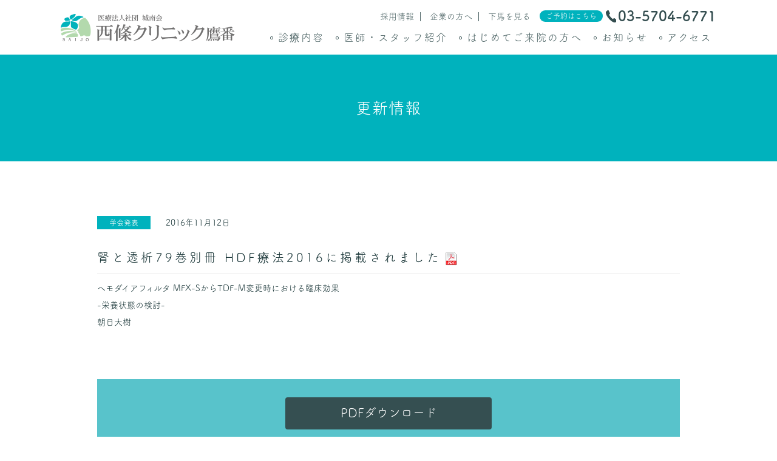

--- FILE ---
content_type: text/html; charset=UTF-8
request_url: https://takaban.saijo-clinic.com/info/%E8%85%8E%E3%81%A8%E9%80%8F%E6%9E%9079%E5%B7%BB%E5%88%A5%E5%86%8A-hdf%E7%99%82%E6%B3%952016%E3%81%AB%E6%8E%B2%E8%BC%89%E3%81%95%E3%82%8C%E3%81%BE%E3%81%97%E3%81%9F/
body_size: 4422
content:
<!DOCTYPE html>
<html lang="ja">
<head>
<meta charset="UTF-8">
<!-- Global site tag (gtag.js) - Google Analytics -->
<script async src="https://www.googletagmanager.com/gtag/js?id=UA-141222395-1"></script>
<script>
  window.dataLayer = window.dataLayer || [];
  function gtag(){dataLayer.push(arguments);}
  gtag('js', new Date());

  gtag('config', 'UA-141222395-1');
</script>
<meta http-equiv="X-UA-Compatible" content="IE=edge" />
<meta name="format-detection" content="telephone=no">
<title>腎と透析79巻別冊 HDF療法2016に掲載されました | 内科・人工透析・皮膚科の西條クリニック鷹番</title>
		<meta name="description"  content="info" />
		
	<meta name="viewport" content="width=device-width,initial-scale=1.0,minimum-scale=1.0,maximum-scale=1.0,user-scalable=0"><link rel="icon" href="/favicon.ico" type="image/x-icon" />
<link rel="Shortcut Icon" type="image/x-icon" href="/favicon.ico" />
<script type="text/javascript" src="https://ajax.googleapis.com/ajax/libs/jquery/1.10.0/jquery.min.js"></script>
<script type="text/javascript" src="https://takaban.saijo-clinic.com/wp-content/themes/takaban/common/js/jquery.smallarticles.js"></script>
<link rel="stylesheet" href="https://takaban.saijo-clinic.com/wp-content/themes/takaban/common/css/common.css?ver=20211217" media="all">
<link href="https://fonts.googleapis.com/css?family=Roboto%7CRoboto:700%7CRoboto+Condensed%7CRoboto+Condensed:700%7CAbel" rel="stylesheet">
<!-- adobe font -->
<script>
  (function(d) {
    var config = {
      kitId: 'uhy6ire',
      scriptTimeout: 3000,
      async: true
    },
    h=d.documentElement,t=setTimeout(function(){h.className=h.className.replace(/\bwf-loading\b/g,"")+" wf-inactive";},config.scriptTimeout),tk=d.createElement("script"),f=false,s=d.getElementsByTagName("script")[0],a;h.className+=" wf-loading";tk.src='https://use.typekit.net/'+config.kitId+'.js';tk.async=true;tk.onload=tk.onreadystatechange=function(){a=this.readyState;if(f||a&&a!="complete"&&a!="loaded")return;f=true;clearTimeout(t);try{Typekit.load(config)}catch(e){}};s.parentNode.insertBefore(tk,s)
  })(document);
</script>

<script>
  (function(i,s,o,g,r,a,m){i['GoogleAnalyticsObject']=r;i[r]=i[r]||function(){
  (i[r].q=i[r].q||[]).push(arguments)},i[r].l=1*new Date();a=s.createElement(o),
  m=s.getElementsByTagName(o)[0];a.async=1;a.src=g;m.parentNode.insertBefore(a,m)
  })(window,document,'script','//www.google-analytics.com/analytics.js','ga');

  ga('create', 'UA-20046681-1', 'saijo-clinic.com');
  ga('require', 'displayfeatures');
  ga('send', 'pageview');

</script>

<meta name='robots' content='max-image-preview:large' />

<!-- All In One SEO Pack 3.7.1[489,526] -->
<meta name="description"  content="ヘモダイアフィルタ MFX-SからTDF-M変更時における臨床効果 -栄養状態の検討- 朝日大樹" />

<script type="application/ld+json" class="aioseop-schema">{}</script>
<link rel="canonical" href="https://takaban.saijo-clinic.com/info/腎と透析79巻別冊-hdf療法2016に掲載されました/" />
<!-- All In One SEO Pack -->


<link rel="stylesheet" href="https://takaban.saijo-clinic.com/wp-content/themes/takaban/css/single.css?ver=20211217" media="screen, print">

</head>
<body>


<header id="header" class="intro_section content">
	<div id="h_box">
					<a id="h_logo" href="https://takaban.saijo-clinic.com/"><img src="https://takaban.saijo-clinic.com/wp-content/themes/takaban/common/img/header/h_logo.png" alt="西條クリニック"></a>
				<a href="tel:0357046771" class="sp_mode telsp"><img src="https://takaban.saijo-clinic.com/wp-content/themes/takaban/common/img/header/telsp2.png" alt="0357046771"></a>
		<!-- <a href="https://takaban.saijo-clinic.com/contact-us/" class="sp_mode mailsp"><img src="https://takaban.saijo-clinic.com/wp-content/themes/takaban/common/img/header/mailsp.png" alt=""></a> -->

		<div class="h_submenu">
			<ul>
				<li><a href="https://takaban.saijo-clinic.com/recruit/">採用情報</a></li>
				<li><a href="https://takaban.saijo-clinic.com/consultation/occupational/">企業の方へ</a></li>
				<li><a href="http://shimouma.saijo-clinic.com">下馬を見る</a></li>
			</ul>
			<div class="reser">
				<span class="label">ご予約はこちら</span>
				<span class="tel-link">03-5704-6771</span>
			</div>
		</div>

		<div id="navbar" class="navbar">
			<nav id="site-navigation" class="effect02 clearafterme pc_mode">
				<div class="menu-gnav-container"><ul id="menu-gnav" class="menu"><li class="menu-item menu-item-type-post_type menu-item-object-page menu-item-has-children menu-item-31"><a href="https://takaban.saijo-clinic.com/consultation/">診療内容</a>
<ul class="sub-menu">
	<li class="menu-item menu-item-type-post_type menu-item-object-page menu-item-41"><a href="https://takaban.saijo-clinic.com/consultation/internal/">内科</a></li>
	<li class="menu-item menu-item-type-post_type menu-item-object-page menu-item-42"><a href="https://takaban.saijo-clinic.com/consultation/dialysis/">人工透析</a></li>
	<li class="menu-item menu-item-type-post_type menu-item-object-page menu-item-40"><a href="https://takaban.saijo-clinic.com/consultation/dermatology/">皮膚科</a></li>
	<li class="menu-item menu-item-type-post_type menu-item-object-page menu-item-36"><a href="https://takaban.saijo-clinic.com/consultation/vaccination/">ワクチン・予防接種</a></li>
	<li class="menu-item menu-item-type-post_type menu-item-object-page menu-item-39"><a href="https://takaban.saijo-clinic.com/consultation/pain/">ペインクリニック</a></li>
	<li class="menu-item menu-item-type-post_type menu-item-object-page menu-item-38"><a href="https://takaban.saijo-clinic.com/consultation/physicaltherapy/">理学療法</a></li>
	<li class="menu-item menu-item-type-post_type menu-item-object-page menu-item-37"><a href="https://takaban.saijo-clinic.com/consultation/health-checkup/">健康診断</a></li>
	<li class="menu-item menu-item-type-post_type menu-item-object-page menu-item-35"><a href="https://takaban.saijo-clinic.com/consultation/occupational/">産業医</a></li>
</ul>
</li>
<li class="menu-item menu-item-type-custom menu-item-object-custom menu-item-43"><a href="/staff/">医師・スタッフ紹介</a></li>
<li class="menu-item menu-item-type-post_type menu-item-object-page menu-item-32"><a href="https://takaban.saijo-clinic.com/guide/">はじめてご来院の方へ</a></li>
<li class="menu-item menu-item-type-custom menu-item-object-custom menu-item-44"><a href="/news/">お知らせ</a></li>
<li class="menu-item menu-item-type-post_type menu-item-object-page menu-item-33"><a href="https://takaban.saijo-clinic.com/about/access/">アクセス</a></li>
<li class="sp_mode menu-item menu-item-type-post_type_archive menu-item-object-recruit menu-item-865"><a href="https://takaban.saijo-clinic.com/recruit/">採用情報</a></li>
<li class="sp_mode menu-item menu-item-type-custom menu-item-object-custom menu-item-868"><a target="_blank" rel="noopener" href="http://shimouma.saijo-clinic.com">下馬を見る</a></li>
</ul></div>			</nav><!-- #site-navigation -->
			<nav id="sp_site-navigation" class="effect02 clearafterme sp_mode">
				<div class="menu-gnav-container"><ul id="menu-gnav-1" class="menu"><li class="menu-item menu-item-type-post_type menu-item-object-page menu-item-has-children menu-item-31"><a href="https://takaban.saijo-clinic.com/consultation/">診療内容</a>
<ul class="sub-menu">
	<li class="menu-item menu-item-type-post_type menu-item-object-page menu-item-41"><a href="https://takaban.saijo-clinic.com/consultation/internal/">内科</a></li>
	<li class="menu-item menu-item-type-post_type menu-item-object-page menu-item-42"><a href="https://takaban.saijo-clinic.com/consultation/dialysis/">人工透析</a></li>
	<li class="menu-item menu-item-type-post_type menu-item-object-page menu-item-40"><a href="https://takaban.saijo-clinic.com/consultation/dermatology/">皮膚科</a></li>
	<li class="menu-item menu-item-type-post_type menu-item-object-page menu-item-36"><a href="https://takaban.saijo-clinic.com/consultation/vaccination/">ワクチン・予防接種</a></li>
	<li class="menu-item menu-item-type-post_type menu-item-object-page menu-item-39"><a href="https://takaban.saijo-clinic.com/consultation/pain/">ペインクリニック</a></li>
	<li class="menu-item menu-item-type-post_type menu-item-object-page menu-item-38"><a href="https://takaban.saijo-clinic.com/consultation/physicaltherapy/">理学療法</a></li>
	<li class="menu-item menu-item-type-post_type menu-item-object-page menu-item-37"><a href="https://takaban.saijo-clinic.com/consultation/health-checkup/">健康診断</a></li>
	<li class="menu-item menu-item-type-post_type menu-item-object-page menu-item-35"><a href="https://takaban.saijo-clinic.com/consultation/occupational/">産業医</a></li>
</ul>
</li>
<li class="menu-item menu-item-type-custom menu-item-object-custom menu-item-43"><a href="/staff/">医師・スタッフ紹介</a></li>
<li class="menu-item menu-item-type-post_type menu-item-object-page menu-item-32"><a href="https://takaban.saijo-clinic.com/guide/">はじめてご来院の方へ</a></li>
<li class="menu-item menu-item-type-custom menu-item-object-custom menu-item-44"><a href="/news/">お知らせ</a></li>
<li class="menu-item menu-item-type-post_type menu-item-object-page menu-item-33"><a href="https://takaban.saijo-clinic.com/about/access/">アクセス</a></li>
<li class="sp_mode menu-item menu-item-type-post_type_archive menu-item-object-recruit menu-item-865"><a href="https://takaban.saijo-clinic.com/recruit/">採用情報</a></li>
<li class="sp_mode menu-item menu-item-type-custom menu-item-object-custom menu-item-868"><a target="_blank" rel="noopener" href="http://shimouma.saijo-clinic.com">下馬を見る</a></li>
</ul></div>			</nav>
			<button class="sp_mode c-hamburger c-hamburger--htx">
				<span>toggle menu</span>
				<p>MENU</p>
			</button>
		</div>
		
		
	</div>


</header>

<div id="content_wrap">
 




<div class="h_type00 type1">

	<span class="inner1080">
		
		<span class="japanese">更新情報</span>
		<span class="english">INFORMATION</span>

	</span>


</div>


<div id="main" class="intro_section">


<div class="main_box">

<div class="single clearafterme">
<div class="inner960">
<div class="">
	<div class="r_area">

		<div class="labels">
			<span class="category">学会発表</span>
			<span class="date">2016年11月12日</span>
		</div>
		<h1 class="single_type"><span class="pdf_icon">腎と透析79巻別冊 HDF療法2016に掲載されました</span></h1>
		<div class="wysiwyg">

		<p>ヘモダイアフィルタ MFX-SからTDF-M変更時における臨床効果<br />
-栄養状態の検討-<br />
朝日大樹</p>

		</div>

		
		<div class="pdf_btn">
			<a target="_blank" href="https://takaban.saijo-clinic.com/wp-content/uploads/2019/01/gakkai00050_01.pdf"><span>PDFダウンロード</span></a>
		</div>

				
		<!-- Pagination -->
<div class="post-pagination simple">

    <a class="post_next_post" href="https://takaban.saijo-clinic.com/info/%e8%85%8e%e3%81%a8%e9%80%8f%e6%9e%9079%e5%b7%bb%e5%88%a5%e5%86%8a-hdf%e7%99%82%e6%b3%952016%e3%81%ab%e6%8e%b2%e8%bc%89%e3%81%95%e3%82%8c%e3%81%be%e3%81%97%e3%81%9f-2/">&lt;
                        　
                    </a>    <a class="category_list_link" href="https://takaban.saijo-clinic.com/info/">一覧へ戻る</a>
    
    <a class="post_prev_post" href="https://takaban.saijo-clinic.com/info/%e7%ac%ac18%e5%9b%9e%e7%8e%89%e5%b7%9d%e3%83%bb%e9%a7%92%e6%b2%a2%e9%80%8f%e6%9e%90%e6%87%87%e8%a9%b1%e4%bc%9a-%e4%ba%8c%e5%ad%90%e7%8e%89%e5%b7%9d%e3%82%a8%e3%82%af%e3%82%bb%e3%83%ab%e3%83%9b/">&gt;
                          　
                        </a></div>
<!-- Pagination -->
	</div>

	

</div>
</div>
</div>
</div>





	




<div class="map_block">
	
	<div class="inner1080">
			
			<div class="map pc_mode">
				
				
				<div class="access_link">
					<a href="https://takaban.saijo-clinic.com/about/access/">
						<span class="label">詳しいアクセス</span>
						<span class="link">情報を見る</span>
					</a>
				</div>
				<img src="https://takaban.saijo-clinic.com/wp-content/themes/takaban/common/img/footer/map_pc.png" alt="">

			</div>
			
			<div class="map sp_mode">
				<a href="https://takaban.saijo-clinic.com/about/access/">
					<img src="https://takaban.saijo-clinic.com/wp-content/themes/takaban/common/img/footer/map.png" alt="">
				</a>

			</div>

	</div>

</div>

	
<section class="timetable_block">
	<h2 class="h_type01">
		<span class="title">診療時間</span>
		<span class="subtitle">MEDICAL TIME</span>
	</h2>
	<div class="inner1080"><div class="timetable_block_footer">
			
			<div class="timetable_block">
				
				<div class="title"><a href="https://takaban.saijo-clinic.com/?page_id=15">内科</a></div>
				<table class="timetable_footer">
						<thead>
							<tr>
								<th>&nbsp;</th>
								<th>月</th>
								<th>火</th>
								<th>水</th>
								<th>木</th>
								<th>金</th>
								<th>土</th>
								<th>日・祝</th>
							</tr>
						</thead>
						<tbody>
							<tr>
								<th>
									<span class="bigger">9:00〜13:00</span>
									<span class="smaller"></span>
								</th>
								<td>○</td>
								<td>○</td>
								<td>○</td>
								<td>○</td>
								<td>○</td>
								<td>○</td>
								<td>×</td>
							</tr>
							<tr>
								<th>
									<span class="bigger">15:30〜19:30</span>
									<span class="smaller">※火曜日・木曜日は19:00まで</span>
								</th>
								<td>○</td>
								<td>○</td>
								<td>○</td>
								<td>○</td>
								<td>○</td>
								<td>×</td>
								<td>×</td>
							</tr>
						</tbody>

				</table></div>
			
			<div class="timetable_block">
				
				<div class="title"><a href="https://takaban.saijo-clinic.com/?page_id=17">皮膚科</a></div>
				<table class="timetable_footer">
						<thead>
							<tr>
								<th>&nbsp;</th>
								<th>月</th>
								<th>火</th>
								<th>水</th>
								<th>木</th>
								<th>金</th>
								<th>土</th>
								<th>日・祝</th>
							</tr>
						</thead>
						<tbody>
							<tr>
								<th>
									<span class="bigger">9:00〜13:00</span>
									<span class="smaller">（12:30まで受付）</span>
								</th>
								<td>×</td>
								<td>×</td>
								<td>○</td>
								<td>○</td>
								<td>×</td>
								<td>○</td>
								<td>×</td>
							</tr>
							<tr>
								<th>
									<span class="bigger">15:30〜19:30</span>
									<span class="smaller">（19:00まで受付）</span>
								</th>
								<td>○</td>
								<td>×</td>
								<td>×</td>
								<td>○</td>
								<td>×</td>
								<td>×</td>
								<td>×</td>
							</tr>
						</tbody>

				</table></div>
			
			<div class="timetable_block">
				
				<div class="title"><a href="https://takaban.saijo-clinic.com/?page_id=19">ペインクリニック</a></div>
				<table class="timetable_footer">
						<thead>
							<tr>
								<th>&nbsp;</th>
								<th>月</th>
								<th>火</th>
								<th>水</th>
								<th>木</th>
								<th>金</th>
								<th>土</th>
								<th>日・祝</th>
							</tr>
						</thead>
						<tbody>
							<tr>
								<th>
									<span class="bigger">9:00〜13:00</span>
									<span class="smaller"></span>
								</th>
								<td>×</td>
								<td>○</td>
								<td>×</td>
								<td>×</td>
								<td>×</td>
								<td>×</td>
								<td>×</td>
							</tr>
							<tr>
								<th>
									<span class="bigger">15:30〜19:30</span>
									<span class="smaller"></span>
								</th>
								<td>×</td>
								<td>×</td>
								<td>×</td>
								<td>×</td>
								<td>×</td>
								<td>×</td>
								<td>×</td>
							</tr>
						</tbody>

				</table></div>
			
			<div class="timetable_block">
				
				<div class="title"><a href="https://takaban.saijo-clinic.com/?page_id=13">人工透析</a></div>
				<table class="timetable_footer">
						<thead>
							<tr>
								<th>&nbsp;</th>
								<th>月</th>
								<th>火</th>
								<th>水</th>
								<th>木</th>
								<th>金</th>
								<th>土</th>
								<th>　日　</th>
							</tr>
						</thead>
						<tbody>
							<tr>
								<th>
									<span class="bigger">午前</span>
									<span class="smaller">（月水金 8:25／火木土 8:10）</span>
								</th>
								<td>○</td>
								<td>○</td>
								<td>○</td>
								<td>○</td>
								<td>○</td>
								<td>○</td>
								<td>×</td>
							</tr>
							<tr>
								<th>
									<span class="bigger">午後</span>
									<span class="smaller">（月水金 14:45／火木土 14:00）</span>
								</th>
								<td>○</td>
								<td>○</td>
								<td>○</td>
								<td>○</td>
								<td>○</td>
								<td>○</td>
								<td>×</td>
							</tr>
						</tbody>

				</table></div></div><div class="buttons">
			<a href="https://takaban.saijo-clinic.com/consultation/#the_timetables">担当医の診療時間を見る</a>
		</div></div></section>

<footer>
	
	<div class="f_inner">
		
		<div class="f_submenu">
			<ul>
				<li><a href="https://takaban.saijo-clinic.com/about/">当院について</a></li>
				<li><a href="https://takaban.saijo-clinic.com/consultation/">診療内容</a></li>
				<li><a href="https://takaban.saijo-clinic.com/staff/">医師・スタッフ紹介</a></li>
				<li><a href="https://takaban.saijo-clinic.com/guide/">はじめてご来院の方へ</a></li>
				<li><a href="https://takaban.saijo-clinic.com/news/">お知らせ</a></li>
				<li><a href="https://takaban.saijo-clinic.com/about/access/">アクセス</a></li>
			</ul>
		</div>

		<div class="copyright">
			<span>&copy; Saijo Clinic All Rights Reserved</span>
		</div>

	</div>

</footer>


</div>


</body>
</html>


--- FILE ---
content_type: text/css
request_url: https://takaban.saijo-clinic.com/wp-content/themes/takaban/common/css/common.css?ver=20211217
body_size: 9452
content:
@charset "UTF-8";
/*=================================================================
Version:  1.0
Author: 
Author URI: 
Tags:  Original
=================================================================*/

/* elements tags
----------------------------------------------------------------*/



html{
	/*font-family: "ヒラギノ角ゴ Pro W3", "Hiragino Kaku Gothic Pro", "游ゴシック", "Yu Gothic", YuGothic, "メイリオ", Meiryo, "ＭＳ Ｐゴシック", "MS PGothic", sans-serif;*/
	font-family: fot-tsukuardgothic-std, sans-serif;

	font-weight: 400;

	font-style: normal;
	color: #1c383a;
	font-size: 16px;
}

.hiragino{
	
}
html, body, div, span, object, iframe,
h1, h2, h3, h4, h5, h6, p, blockquote, pre,
abbr, address, cite, code,
del, dfn, em, img, ins, kbd, q, samp,
small, strong, var,
b, i,
dl, dt, dd, ol, ul, li,
fieldset, form, label, legend,
table, caption, tbody, tfoot, thead, tr, th, td,
article, aside, canvas, details, figcaption, figure, 
footer, header, hgroup, menu, nav, section, summary,
time, mark, audio, video {
	margin: 0;
	padding: 0;
	border: 0;
	background: transparent;
	outline: 0;
	vertical-align: baseline;
}

img{
	vertical-align: top;
}

sup{
	font-size: 0.7em;
}

h1,h2,h3,h4,h5,h6{
	font-weight: normal;
}

body {
	line-height: 1;
}

article,aside,details,figcaption,figure,
footer,header,hgroup,menu,nav,section { 
}

nav ul {
	list-style-type: none;
	list-style: none;
	line-height: 0;
}

ul,
ol{
	list-style-type: none;
	list-style: none;
}

blockquote, q {
	quotes: none;
}

blockquote: before, blockquote: after,
q: before, q: after {
	content: '';
	content: none;
}

a {
	margin: 0;
	padding: 0;
}

table {
	border-collapse: collapse;
	border-spacing: 0;
}

/* MARGINS */

.mbtm10{margin-bottom: 10px!important;}
.mbtm20{margin-bottom: 20px!important;}
.mbtm30{margin-bottom: 30px!important;}
.mbtm40{margin-bottom: 40px!important;}
.mbtm50{margin-bottom: 50px!important;}
.mbtm60{margin-bottom: 60px!important;}
.mbtm70{margin-bottom: 70px!important;}
.mbtm80{margin-bottom: 80px!important;}
.mbtm90{margin-bottom: 90px!important;}
.mbtm100{margin-bottom: 100px!important;}

/* FLOATERS & CLEARERS */
.clearafterme:after{
	content: " "; 
	display: block; 
	height: 0; 
	clear: both;
}

.clearme{
	clear: both;
}

.f_left{
	float: left;
}

img.f_left{
	margin-right: 20px;
}

.f_right{
	float: right;
}

img.f_right{
	margin-left: 40px;
}

img.f_right + img.f_right{
	clear: right;
	margin-top: 20px;
}

/*TEXT-ALIGN Class*/
.t_left {text-align: left;}
.t_center{text-align: center;}
.t_right{text-align: right;}

@media all and (min-width:768px){
	.sp_mode{ display: none!important; }
}

@media all and (max-width:768px){
	.pc_mode{ display: none!important; }
}

/* INLINE STYLE TAGS */

.f10{font-size: 10px!important;}
.f12{font-size: 12px!important;}
.f14{font-size: 14px!important;}
.f16{font-size: 16px!important;}
.msg.f16{font-size: 16px!important;}

.bold{
	font-weight: bold;
}

.red{
	color: #D80000 !important;
}

.underline{
	text-decoration: underline;
}

.no_border{
	border-bottom: none !important;
}



div.center_btn{
	text-align: center;
	margin-top: 40px;
	margin-bottom: 20px; 
}


/*list_button*/

.list_button{
	margin-top: 30px;
	text-align: center;
}

.list_button.right{
	text-align: right;
}

.list_button:after{
    content: " "; 
    display: block; 
    height: 0; 
    clear: both;
}

.list_button a{
	/*width: 50%;*/
	/*max-width: 106px;*/
	padding: 0 20px;
	text-align: center;
	display: inline-block;
	text-decoration: none;
	position: relative;

	line-height: 31px;

	border-radius: 3px;
	background: #496062;

	-webkit-transition: 0.3s border;
	-o-transition: 0.3s border;
	transition: 0.3s border;
}

.list_button a:hover{
	opacity: 0.7;
}

.list_button a span{
	color: #fff;
	font-size: 13px;

	-webkit-transition: 0.3s color;
	-o-transition: 0.3s color;
	transition: 0.3s color;
}

.list_button a:hover span{
	color: #7fa3ca;

	-webkit-transition: 0.3s;
	-o-transition: 0.3s;
	transition: 0.3s;
}


/* TEXT LINKS COLOR*/

a, a:link, a:visited{color: #211713;}

a:hover{color: #3165AE;}


.buttons{
	margin-top: 40px;
	text-align: center;	
}

.buttons a{
	display: inline-block;
	background: #02b0b9;
	color: #fff;
	border-radius: 4px;
	text-decoration: none;
	font-size: 16px;
	line-height: 50px;
	max-width: 360px;
	width: 90%;
	text-align: center;

	-webkit-transition: 0.3s;
	-o-transition: 0.3s;
	transition: 0.3s;
} 

.news_button a {
	max-width: 480px;
	font-size: 26px !important;
}

.buttons a:hover{
	opacity: 0.7;
}


@media screen and (max-width:767px){

.list_button{
	margin-top: 20px;
}
.buttons{
	margin-top: 10px;
	text-align: center;
}
.news_button a {
	max-width: 360px;
	font-size: 20px !important;
}

}


/* PARAGRAPHS & PAGE LAYOUT */

section p,
.page p{
	line-height: 180%;
	letter-spacing: 2px;
	/*color: black;*/
	font-size: 1rem;
	margin-bottom: 1.8em;
}

@media screen and (max-width:767px){
	section p,
	.page p{
		font-size: 0.875rem;
	}

}

p.msg{
	font-size: 12px !important;
	margin-bottom: 40px;
	line-height: 210% !important;
}

p.center_text {
	text-align: center;
	font-size: 0.875rem;
}

.background1{
	background: #E5ECF4;
}

.fullimg{
	text-align: center;
	margin-bottom: 60px;
}

.innerfull{
	width: 100%;
	max-width: 1400px;
	margin: 0 auto;
}

.inner1080{
	width: 96%;
	max-width: 1080px;
	margin: 0 auto;
}

.inner1140{
	width: 96%;
	max-width: 1140px;
	margin: 0 auto;
}

.inner760{
	width: 96%;
	max-width: 760px;
	margin: 0 auto;
}

.inner840{
	width: 96%;
	max-width: 840px;
	margin: 0 auto;
}

.inner960{
	width: 96%;
	max-width: 960px;
	margin: 0 auto;
}

.inner1360{
	width: 96%;
	max-width: 1360px;
	margin: 0 auto;
}

.boxed{
	padding: 50px 90px 40px;
	background: #fff;
	border-radius: 3px;

	box-sizing: border-box;
}


/*HEADER*/

#header{
	/*position: fixed;*/
	position: relative;

	/*top: 0;*/
	/*left: 0;*/

	height: 90px;
	width: 100%;
	background: #fff;

	box-sizing: border-box;

	z-index: 754;

}

#h_box{
	position: relative;
	width: 96%;
	height: 100%;
	max-width: 1080px;
	margin: 0 auto;
}

#h_logo{
	position: absolute;

	height: 45px;
	width: auto;

	top: 0;
	/*right: 0;*/
	bottom: 0;
	left: 0;

	margin: auto;
	
	display: block;

	text-align: center;
	font-size: 20px;
}

#h_logo span{
	font-size: 16px;
	color: #fff;
	display: inline-block;
	vertical-align: middle;
	padding-top: 10px;
	line-height: 2;
	padding-left: 14px;
}

@media screen and (max-width:880px){
	#h_logo span{
		display: none;
	}
}

#h_logo img{
	height: 100%;
	width: auto;
}

.h_submenu{
	position: absolute;
	top: 15px;
	right: 0;
	margin: auto;
	display: block;
	text-align: center;
}

.h_submenu ul{
	display: inline-block;
	vertical-align: middle;
}

.h_submenu ul li{
	display: inline-block;
	border-right: 1px solid #4f6667;;
}

.h_submenu ul li:last-child{
	border-right: none;
}

.h_submenu ul li a{
	display: block;
	text-decoration: none;
	line-height: 15px;
	padding-bottom: 2px;
	font-size: 14px;
	padding: 0 10px;
	color: #4f6667;
}

.h_submenu ul li a:hover{
	opacity: 0.7;
}

.h_submenu .reser{
	display: inline-block;
	vertical-align: middle;
}

.h_submenu .reser .label{
	display: inline-block;
	vertical-align: 4px;
	background: #00b2bd;
	color: #fff;
	font-size: 12px;
	padding: 3px 10px 4px;

	border-radius: 100px;
}

@media all and (-ms-high-contrast: none){
  .h_submenu .reser .label{
    	padding: 6px 10px 1px;
  }
}


.h_submenu .reser .tel-link{
	padding-left: 20px;
	background: url(../img/header/h_tel.png) no-repeat 0 60%;
	font-size: 23px;
	font-weight: 600;
	color: #344e50;
}

@media all and (-ms-high-contrast: none){
  .h_submenu .reser .tel-link{
    	background: url(../img/header/h_tel.png) no-repeat 0 30%;
  }
}


/*#site-navigation{*/


#site-navigation{
	position: absolute;
	bottom: 0;
	right: 0;
	margin: auto;
	display: block;
	text-align: center;
}

#site-navigation li{
	position: relative;
	display: inline-block;
	vertical-align: middle;
}

#site-navigation a{
	display: block;
	padding: 0 7px;
	line-height: 56px;
	letter-spacing: 2px;
	color: #4f6667;
	font-size: 17px;
	/*font-weight: bold;*/
	text-align: center;
	text-decoration: none;
	-webkit-transition: 0.3s;
	-o-transition: 0.3s;
	transition: 0.3s;
}

#site-navigation a:before{
	content: '';
	width: 3px;
	height: 3px;

	border-radius: 10px;
	border: 1px solid #4f6667;
	background: #fff;

	display: inline-block;
	margin-right: 8px;

	vertical-align: 3px;
}


#site-navigation a:hover{
	/*opacity: 0.7;*/
	color: #01b3bb;
}


#site-navigation ul.sub-menu{
	display: none;
	position: absolute;
    top: 45px;
    left: 0;
    width: 200px;
    text-align: left;

    box-shadow: 4px 4px 0 rgba(0,0,0,0.05); 
}

#site-navigation li ul.sub-menu li{
	display: block;
}

#site-navigation li ul.sub-menu li a{
	background: #fff;
	display: block;
	text-align: left;
	color: #4f6667;
	line-height: 40px;
	letter-spacing: 0px;
	font-size: 14px;
	padding-left: 20px;

	-webkit-transition: 0.3s;
	-o-transition: 0.3s;
	transition: 0.3s;
}

#site-navigation li ul.sub-menu li a:before{
	content: '';
	width: 0px;
	height: 1px;
	position: absolute;
	border: none;
	background: #4f6667;

	top: 0;
	bottom: 0;

	left: 0;

	margin: auto;	

	-webkit-transition: 0.3s;
	-o-transition: 0.3s;
	transition: 0.3s;
}

#site-navigation li ul.sub-menu li a:hover:before{
	width: 10px;
}

#site-navigation li ul.sub-menu li a:hover{
	background: #f5f5f5;
}

#site-navigation li:hover ul.sub-menu{
	display: block;
}

#site-navigation .current-menu-item a,
#site-navigation .current-category-ancestor a,
#site-navigation .current-post-ancestor a{
	color: #01b3bb;
}

.h_cta{
	position: absolute;

	height: 50px;

	top: 0;
	bottom: 0;
	right: 0;

	margin: auto;
	
	display: block;

	text-align: center;
}

.h_cta a{
	width: 180px;
	display: block;

	text-align: center;

	background: #004895;
	text-decoration: none;
	line-height: 50px;
	color: #fff;
	font-weight: bold;

	-webkit-transition: 0.3s background;
	-o-transition: 0.3s background;
	transition: 0.3s background;
}

.h_cta a span{
	padding-left: 20px;
	background: url(../img/header/mail.png) no-repeat 0 50%;
	font-size: 14px;
}

.h_cta a:hover{
	background: #55b9ea;
}


#content_wrap{
	padding-top: 0px;	
}

@media screen and (max-width:1080px){

	#h_logo img{
		height: 80%;
	}

	#site-navigation{
		right: 0;
	}

	#site-navigation a{
		padding: 0 10px;
		font-size: 12px;
	}

	.h_cta a{
		width: 120px;
	}

	.h_cta a span{
		padding-left: 18px;
		font-size: 12px;
	}


}


@media screen and (max-width:767px){
	/*HEADER*/

	#header{
		height: 50px;
		width: 100%;
		padding-top: 0;
		position: fixed;
		/*top: 0;*/
		z-index: 75555555;
	}

	#h_box{
		position: relative;
		width: 100%;
		margin: 0 auto;
		/* border-bottom: 1px solid #ddd; */
	}

	#h_logo{
		height: 44px;
		width: 70px;
		padding: 4px 20px;
		box-sizing: border-box;
	}

	#h_logo img{
		height: 100%;
		width: auto;
	}

	.h_submenu{
		display: none;
	}


	.h_submenu .reser{
		display: none;
	}

	#sp_site-navigation{
		position: absolute;
		display: none;
		background: rgb(179, 217, 173);
		top: 50px;
		left: 0;
		width: 100%;
		overflow: auto;
		height: calc(100vh - 50px);
	}

	#sp_site-navigation li{
		border-bottom: 1px solid rgba(255,255,255,0.1);
	}

	#sp_site-navigation li.menu-item-868{
		background: #735042;
	}

	#sp_site-navigation .sub-menu{
		/*display: none;*/
	}

	#sp_site-navigation li a{
		text-decoration: none;
		display: block;
		font-size: 14px;
		padding: 30px 20px;
		box-sizing: border-box;

		font-weight: normal;
		letter-spacing: 2px;
		color: #fff;
	}

	#sp_site-navigation li a .description{
		font-size: 9px;
		font-family: 'Roboto Condensed';
		margin-left: 10px;
		color: rgba(255,255,255,0.7);
	}

	#sp_site-navigation .sub-menu a{
		background: rgba(0,0,0,0.2);
		padding: 25px 30px;
	}

	.telsp{
		width: 50px;
		height: 50px;
		background: #648486;
		position: absolute;
		top: 0;
		right: 50px;
	}

	.telsp img{
		position: absolute;
		height: 27px;
		top: 0;
		right: 0;
		bottom: 0;
		left: 0;
		margin: auto;
	}

	.mailsp{
		width: 50px;
		height: 50px;
		background: #1e2188;
		position: absolute;
		top: 0;
		right: 50px;
	}

	.mailsp img{
		position: absolute;

		height: 20px;

		top: 0;
		right: 0;
		bottom: 0;
		left: 0;

		margin: auto;
	}

	#content_wrap{
		padding-top: 50px;
		width: 100%;
		margin-left: 0;
	}

}


@media screen and (max-width:768px){

	/*HAMBURGER*/

	.c-hamburger {
		display: block;
		position: absolute;
		overflow: hidden;
		margin: 0;
		right: 0;
		top: 0;
		padding: 0;
		width: 50px;
		height: 50px;
		font-size: 0;
		text-indent: -9999px;
		appearance: none;
		box-shadow: none;
		border-radius: none;
		border: none;
		cursor: pointer;
		transition: background 0.3s;
	}

	.c-hamburger:atis {
		outline: none;
	}

	.c-hamburger span {
		display: block;
		position: absolute;
		top: 18px;
		left: 14px;
		right: 14px;
		height: 3px;
		background: #ffffff;
	}

	.c-hamburger span::before,
	.c-hamburger span::after {
		position: absolute;
		display: block;
		left: 0;
		width: 100%;
		height: 3px;
		background-color: #ffffff;
		content: "";
	}

	.c-hamburger span::before {
		top: -8px;
	}

	.c-hamburger span::after {
		bottom: -8px;
	}

	.c-hamburger--htx {
		background-color: #00b2bd;
	}

	.c-hamburger--htx span {
		/*transition: background 0s 0.3s;*/
	}

	.c-hamburger--htx span::before,
	.c-hamburger--htx span::after {
		transition-duration: 0.3s, 0.3s;
		transition-delay: 0.3s, 0s;
	}

	.c-hamburger--htx span::before {
		transition-property: top, transform;
	}

	.c-hamburger--htx span::after {
		transition-property: bottom, transform;
	}

	/* active state, i.e. menu open */
	.c-hamburger--htx.is-active {
		background-color: #b3d9ad;
	}

	.c-hamburger--htx.is-active span {
		background: none;
	}

	.c-hamburger--htx.is-active span::before {
		top: 0;
		transform: rotate(45deg);
		background: #ffffff;
	}

	.c-hamburger--htx.is-active span::after {
		bottom: 0;
		transform: rotate(-45deg);
		background: #ffffff;
	}

	.c-hamburger--htx.is-active span::before,
	.c-hamburger--htx.is-active span::after {
		transition-delay: 0s, 0.3s;
	}

	.c-hamburger p {
		position: absolute;
		bottom: 1px;
		left: 0;
		right: 0;
		font-size: 12px;
		font-weight: bold;
		color: #fff;
		text-indent: 0;
	}

}





/*HEADINGS*/

.h_type00{
	position: relative;
	padding-top: 68px;
	padding-bottom: 68px;
	text-align: center;
	background: #00b2bd;
	background-size: cover;
}


.h_type00 span{
	display: block;
	position: relative;
	z-index: 2;
}

.h_type00 .english{
	display: none;
	letter-spacing: 2px;
	line-height: 40px;
	font-size: 11px;
	color: #fff;
	font-weight:  bold;
}

.h_type00 .japanese{
	letter-spacing: 1px;
	line-height: 40px;
	font-size: 26px;
	color: #fff;
	/*font-weight: bold;*/
}

.h_type01{
	text-align: center;
	margin-bottom: 50px;
	line-height: 150%;
	color: #2d585b;
}

.h_type01.white{
	color: #fff;
}

.h_type01 .title{
	display: block;

	font-size: 26px;
	font-weight: 700;
}

.h_type01 .title:before{
	content: '-  ';
}

.h_type01 .title:after{
	content: '  -';
}

.h_type01 .subtitle {
	display: block;
	display: none;
	font-size: 11px;
	letter-spacing: 3px;
}

.h_type02{
	color: #2d585b;
	font-size: 30px;
	padding-bottom: 20px;
	padding-top: 0;
	line-height: 150%;
}

.h_type02.smaller{
	font-size: 21px;
	font-weight: bold;
	padding-bottom: 10px;
}

.h_type02 .sub{
	padding-top: 0px;
	padding-bottom: 0px;
	display: block;
	font-size: 11px;
	visibility: hidden;
}

.h_type02 .subtitle{
	padding-top: 0px;
	padding-bottom: 0px;
	display: none;
	font-size: 11px;
}

.h_type03{
	font-size: 37px;
	text-align: center;
	color: #00b2bd;
	padding-top: 60px;
	padding-bottom: 60px;
}
.h_type04{
	font-size: 26px;
	font-weight: bold;
	text-align: center;
	margin-bottom: 60px;
	color: #2d585b;
}


@media screen and (max-width:767px){

.h_type01{
	margin-bottom: 20px;
}

.h_type01 .title{
	font-size: 20px;
}

.h_type02{
	font-size: 20px;
	padding-bottom: 10px;
	font-weight: bold;
}

.h_type02 .sub{
	padding-top: 9px;
}

.h_type04{
	font-size: 19px;
	font-weight: bold;
	margin-bottom: 20px;
}


}


/*CONTENTS*/

#main{
	padding-top: 90px;
	padding-bottom: 0;
}

#main section{
	padding-top: 60px;
	padding-bottom: 60px;
}

#main section.first{
	padding-top: 0;
}

@media screen and (max-width:767px){

	/*HEADINGS*/

	.h_type00{
		padding-top: 7px;
		padding-bottom: 8px;
	}

	.h_type00 .english{
		font-size: 12px;
	}

	.h_type00 .japanese{
		font-size: 23px;
		margin-bottom: 0px;
	}

	#main{
		padding-top: 20px;
	}

	#main section{
		padding-top: 30px;
		padding-bottom: 20px;
	}

}


/*the_staff_lightbox START*/


#the_staff_lightbox{
	display: none;
}

.content_lightbox{
	display: none;
}

.content_lightbox .back_wrapper{
	position: fixed;
	z-index: 777;

	top: 0;
	left: 0;

	width: 100%;
	height: 100%;

	background: rgba(0,0,0,0.7);

	display:flex;
	justify-content:center;
	align-items:center;
}

.content_lightbox .inner_box{
	background: #fff;

	box-sizing: border-box;

	padding: 30px 50px; 

	max-width: 96vw;
	max-height: 95vh;

	overflow-y: auto;
}

.content_lightbox .inner_box:after{
    content: " "; 
    display: block; 
    height: 0; 
    clear: both;
}

.content_lightbox .lefty{
	width: 312px;
	float: left;
	margin-right: 30px;
}

.content_lightbox .righty{
	float: right;
}

.content_lightbox .image{
	display: block;
	text-align: center;
	/*width: 312px;
	height: 400px;*/

	margin-bottom: 10px;

	overflow: hidden;
}

.content_lightbox .image img{
	width: 100%;
	height: auto;
}

.content_lightbox .name{
	padding-bottom: 10px;
	margin-bottom: 10px;
	border-bottom: 1px solid #ddd;
	display: block;
}

.content_lightbox .name2{
	font-size: 30px;
	vertical-align: middle;
	display: inline-block;
}

.content_lightbox .name1 {
	font-size: 12px;
	vertical-align: middle;
	display: inline-block;
}

.content_lightbox .profile{
	width: 100%;
	line-height: 160%;
}

.content_lightbox .information dl{
	margin-bottom: 20px;
}

.content_lightbox .information dt{
	color: #00b2bd;
	font-size: 18px;
	line-height: 18px;
	font-weight: bold;
	padding-bottom: 5px;
}

.content_lightbox .information dt:before{
	content: "";
	display: inline-block;

	vertical-align: -2px;
	margin-right: 7px;

	width: 18px;
	height: 18px;
	border-radius: 3px;
	background: #00b2bd;

}

.content_lightbox .information dd{
	line-height: 160%;
}


@media screen and (max-width:767px){


	.content_lightbox .inner_box{
		padding: 20px 20px;
		max-width: 90vw;
		max-height: 85vh;
	}

	.content_lightbox .lefty{
		width: 140px;
		margin-right: 10px;
	}

	.content_lightbox .righty{
		width: calc( 100% - 160px );
	}

	.content_lightbox .name2{
		font-size: 20px;
	}

	.content_lightbox .profile{
		font-size: 12px;
	}

	.content_lightbox .information dt{
		font-size: 13px;
	}

	.content_lightbox .information dt:before{
		vertical-align: -1px;
		margin-right: 4px;
		width: 11px;
		height: 12px;
	}

	.content_lightbox .information dd{
		font-size: 13px;
	}


}





/*the_staff_lightbox END*/





/*video lightbox*/

.the_video_lightbox{
	display: none;
}

.video_content_lightbox{
	display: none;
}

.video_content_lightbox .back_wrapper{
	position: fixed;
	z-index: 777;

	top: 0;
	left: 0;

	width: 100%;
	height: 100%;

	background: rgba(0,0,0,0.7);

	display:flex;
	justify-content:center;
	align-items:center;
}

.video_content_lightbox .inner_box{
	background: #fff;

	box-sizing: border-box;

	padding: 30px 50px; 

	max-width: 96vw;
	max-height: 95vh;

	overflow-y: auto;
}


.video_content_lightbox .inner_box:after{
    content: " "; 
    display: block; 
    height: 0; 
    clear: both;
}


/*the_timetable START*/


#the_timetable{

}

.timetable_block{
	
}

table.timetable{
	width: 100%;
	font-size: 17px;
	margin-bottom: 20px;
}

table.timetable th,
table.timetable td{
	border: 1px solid #fff;
	vertical-align: middle;
}

table.timetable thead th{
	width: 10%;
	height: 58px;
	text-align: center;
	color: #fff;
	background: #58c3cb;
}

table.timetable thead th a{
	color: #fff;
}

table.timetable thead th a:hover{
	opacity: 0.7;
}

table.timetable thead th:first-child{
	text-align: left;
	padding-left: 20px;
	width: 25%;
}

table.timetable tbody th,
table.timetable tbody td{
	color: #344e50;
	background: #e2f1f2;
	padding: 20px 0;
}

table.timetable tbody a,
table.timetable tbody span{
	color: #344e50;
}

table.timetable tbody th{
	text-align: left;
	padding-left: 20px;
}

table.timetable tbody td{
	text-align: center;
	font-size: 14px;
	line-height: 150%;
}

table.timetable td span{
	display: block;
}

table.timetable .bigger{

}

table.timetable .smaller{
	font-size: 12px;
}

table.timetable .name{
	cursor: pointer;
	text-decoration: underline;
}

table.timetable .name:hover{
	opacity: 0.7;
}

/*the_timetable END*/


/*timetable_block_footer*/

section.timetable_block{
	padding-top: 60px;
	padding-bottom: 60px;
	background: #f8f9f9;
}

.timetable_block_footer{

}

.timetable_block_footer:after{
    content: " "; 
    display: block; 
    height: 0; 
    clear: both;
}

.timetable_block_footer .timetable_block{
	position: relative;
	margin-bottom: 20px;
	box-sizing: border-box;
	padding: 48px 30px 20px;
	float: left;
	background: #fff;
	box-shadow: 2px 2px 5px rgba(0,0,0,0.05); 
	width: calc( 50% - 15px );
	margin-right: 30px;
}

.timetable_block_footer .timetable_block:nth-child(2n){
	margin-right: 0;
}

.timetable_block_footer .timetable_block .title{
	position: absolute;

	top: 20px;
	left: -10px;

	background: #354f51;
	border-radius: 3px;
	text-align: center;
}

.timetable_block_footer .timetable_block .title a{
	padding: 4px 10px 7px;
	text-decoration: none;
	display: block;
	font-size: 16px;
	color: #fff;

	-webkit-transition: 0.3s;
	-o-transition: 0.3s;
	transition: 0.3s;
}

.timetable_block_footer .timetable_block .title a:hover{
	opacity: 0.7;
}

table.timetable_footer{
	border-collapse: separate;
}

table.timetable_footer tr{
	background: url(../img/other/border.png) repeat-x 0 100%;
}

table.timetable_footer th,
table.timetable_footer td{
	height: 40px;
	padding-bottom: 3px;
	width: 8%;
	font-size: 15px;
	vertical-align: middle;
	color: #354f51;
	text-align: left;
}

table.timetable_footer th:first-child{
	width: 33%;
	text-align: center;
}
table.timetable_footer th:last-child{
	width: 9%;
	text-align: center;
}


table.timetable_footer th .smaller{
	display: block;
	font-size: 10px;
	padding-top: 5px;
}

@media screen and (max-width:1320px){
	table.timetable_footer th,
	table.timetable_footer td{
		font-size: 14px:;
	}

	table.timetable_footer th:first-child{
		font-size: 12px;
	}
}

table.timetable_footer thead th,
table.timetable_footer td{
	text-align: center;
	position: relative;
}


table.timetable_footer .alert_trigger{
	cursor: pointer;
}

table.timetable_footer .alert_box{
    position: absolute;
    font-size: 14px;
    display: table;
	display: none;
    width: 110px;
    padding: 10px;
    border: 1px solid #354f51;
    background: #fff;
    z-index: 22;
    text-align: center;
    border-radius: 4px;
}

table.timetable_footer .alert_trigger:hover + .alert_box{
	display: block;
}




@media screen and (max-width:767px){

	.timetable_block table{
		width: 100%;
	}

	table.timetable th,
	table.timetable td{
		font-size: 13px;
	}

	table.timetable thead th{
		height: 38px;
	}

	table.timetable thead th:first-child{
		padding-left: 10px;
		width: 15%;
	}

	table.timetable thead th a {
	    color: #fff;
	    font-size: 10px;
	}

	table.timetable tbody th,
	table.timetable tbody td{
		padding: 10px 0;
	}

	table.timetable tbody th{
		padding-left: 10px;
	}

	table.timetable tbody td{
		font-size: 12px;
	}

	table.timetable .bigger{
		font-size: 12px;
	}

	table.timetable .smaller{
		font-size: 11px;
		display: block;
		line-height: 155%;
	}


	table.timetable tbody th{
		padding-left: 5px;
	}

	table.timetable tbody td{
		font-size: 11px;
		padding: 0 3px;
	}	

	/*timetable_block_footer*/

	section.timetable_block{
		padding-top: 30px;
		padding-bottom: 30px;
	}


	.timetable_block_footer .timetable_block{
		padding: 18px 20px 20px;
		box-shadow: 2px 2px 5px rgba(0,0,0,0.05);
		width: 100%;
		margin-right: 30px;
	}


	.timetable_block_footer .timetable_block .title{
		top: -10px;
		left: 10px;
	}

	.timetable_block_footer .timetable_block .title a{
		font-size: 14px;
	}


	table.timetable_footer th,
	table.timetable_footer td{
		font-size: 11px;
	}

	table.timetable_footer th:first-child{
		width: 12%;
	}

	table.timetable_footer th .smaller{
		font-size: 9px;
		line-height: 150%;
	}

	.timetable_block_footer .timetable_block{
		padding: 11px 12px 20px;
	}


	table.timetable_footer th:first-child{
		width: 30%;
		padding-top: 5px;
		padding-bottom: 6px;
	}

}


/*table*/



.table_block{
	
}

.table_title{
	margin-top: 60px;	
	margin-bottom: 20px;
	font-size: 17px;
}

.table_title:before{
	content: "";
	display: inline-block;

	vertical-align: -2px;
	margin-right: 7px;

	width: 18px;
	height: 18px;
	border-radius: 3px;
	background: #00b2bd;

}


table.table01{
	width: 100%;
	font-size: 17px;
	margin-bottom: 20px;
}

table.table01 th,
table.table01 td{
	border: 1px solid #fff;
	vertical-align: middle;
}

table.table01 thead th,
table.table01 th.thead{
	height: 58px;
	text-align: left;
	font-weight: bold;
	padding-left: 20px;
	color: #fff;
	background: #00b2bd;
}

table.table01 th.thead{
	height: auto;
	width: 28%;
}

table.table01 thead th.nostyle{	
	background: none;
}

table.table01 thead th a{
	color: #fff;
}

table.table01 thead th a:hover{
	opacity: 0.7;
}

table.table01 thead th:first-child{
	text-align: left;
	padding-left: 20px;
	width: 30%;
}

table.table01 tbody th,
table.table01 tbody td{
	color: #344e50;
	background: #e2f1f2;
	padding: 20px 0;
}

table.table01 tbody th.type1{
	background: #58c3cb;
}

table.table01 tbody a,
table.table01 tbody span{
	color: #344e50;
}

table.table01 tbody th{
	text-align: left;
	font-weight: normal;
	line-height: 150%;
	padding-left: 20px;
}

table.table01 tbody td{
	background: #f6f6f6;
	text-align: left;
	padding-left: 20px;
	font-size: 14px;
	line-height: 150%;
}

table.table01 .a_c{
	text-align: center;
}

table.table01 .small{
	display: block;
	font-size: 13px;
	padding-top: 4px;
}


@media screen and (max-width:767px){

	table.table01 thead th,
	table.table01 th.thead{
		font-size: 13px;
	}
	table.table01 tbody th,
	table.table01 tbody td{
		font-size: 14px;
	}


}

/*text_blocks*/

div.text_block{

}

div.text_block:after{
    content: " "; 
    display: block; 
    height: 0; 
    clear: both;
}

div.text_block div.lefty{
    float: left;
}



div.text_block div.righty{
    float: right;
}

div.text_block div.image .caption{
	padding-top: 10px;
	display: block;	
}

div.text_block div.image .caption .cmall{
	display: block;
	font-size: 12px;
	margin-bottom: 10px;
}

div.text_block .box_label{
	display: table;
	padding: 6px 20px;
	position: relative;
	top: 20px;
	left: -80px;
	margin-bottom: 0;
	background: rgba(0, 178, 189, 0.8);
	color: #fff;
	font-size: 20px;
	text-align: center;
}

@media screen and (max-width:1080px){

div.text_block:not(.color1) div.image img{
	width: 100%;
	height: auto;    
}

}


@media screen and (max-width:767px){

div.text_block.color1 div.image img{
	width: 161%;
	height: auto;    
}

}

div.text_block.w50 div.text{
    width: calc( 100% / 2 - 55px );
}

div.text_block.w50 div.image{
	overflow: hidden;
	width: calc( 100% / 2 - -27px );
}

div.text_block.w50 div.image img{
	width: 100%;
	height: auto;
}

div.text_block.w340{
	margin-bottom: 30px;
}

div.text_block.w340 div.text{
    width: calc( 100% - 380px );
}

div.text_block.w340 div.text p:last-child{
	margin-bottom: 0;
}

div.text_block.w340 div.image{
	overflow: hidden;
    width: 340px;
}

div.text_block.w50.color1{
	height: 494px;
}

div.text_block.w50.color1 div.text{
	position: relative;
	height: 494px;
	width: 50%;
	background: #00b2bd;
	padding: 30px 50px;
	padding-right: 140px;
	box-sizing: border-box;
}

div.text_block.w50.color1 div.text *{
	color: #fff;
}

div.text_block.w50.color1 div.text h2{
	border-bottom: 1px solid #fff;
	padding-bottom: 20px;
	margin-bottom: 30px;
}

div.text_block.w50.color1 div.text h3{
	margin-bottom: 10px;
}

div.text_block.w50.color1 div.image{
	width: 50%;
}

@media screen and (max-width:1200px){

	div.text_block.w50.color1 div.text{
		padding-right: 30px;
		overflow-y: auto;
	}

}

@media screen and (max-width:767px){

	div.text_block.w50.color1 {
	    height: auto;
	}

	div.text_block div.lefty{
	    float: none;
	}



	div.text_block div.righty{
	    float: none;
	}

	div.text_block.w50 div.text{
	    width: 100%;
	}

	div.text_block.w50 div.text img{
		width: 100%;
		height: auto;
	}

	div.text_block.w50 div.image{
		overflow: hidden;
		width: 100%;
		margin-bottom: 10px;
	}

	div.text_block.w340{
		margin-bottom: 30px;
	}


	div.text_block .box_label{
		top: 0;
		left: 0;
	}

	div.text_block.w340 div.text{
	    width: 100%;
	}

	div.text_block.w340 div.text p:last-child{
		margin-bottom: 0;
	}


	div.text_block.w50.color1 div.text{
		height: auto;
		width: 100%;
		padding: 15px;
		padding-right: 15px;
	}

	div.text_block.w50.color1 div.text h2{
		margin-bottom: 10px;
	}

	div.text_block.w50.color1 div.image{
		width: 100%;
	}

	div.text_block.w50 div.image{
		margin-bottom: 0;
	}

}




/*block_list*/

.block_list{
	margin-top: 50px;
}

.block_list ul:after{
    content: " "; 
    display: block; 
    height: 0; 
    clear: both;
}

.block_list li{
	float: left;
	width: calc( 100% / 3 - ( 30px * 2 / 3 ) );
	margin-right: 30px;
}

.block_list li:nth-child(3n){
	margin-right: 0;
}

.block_list li:nth-child(3n+1){
	clear: left;
}

.block_list li dt{
	font-size: 18px;
	color: #2d585b;
	font-weight: bold;
	padding: 4px 0 10px;
	line-height: 150%;
}

@media screen and (max-width:767px){

.block_list li{
	float: none;
	width: 100%;
	margin-right: 0;
}

}




.mosaic_gallery{
	margin-top: 70px;
	margin-bottom: 30px;
	text-align: center;
	font-size: 0;
}

.mosaic_gallery .image{
	box-sizing: border-box;
	border: 1px solid #fff;
	border-bottom: none;
	width: calc( 100% / 4 );
	display: inline-block;
}

.mosaic_gallery .image img{
	width: 100%;
}

@media screen and (max-width:767px){

	.mosaic_gallery{
		margin-top: 30px;
	}

	.mosaic_gallery .image{
		width: calc( 100% / 2 );
	}

}

/*accordion_box_contents*/

.accordion_box_contents{
	margin-top: 60px;
}

.accordion_box_contents dt{
	position: relative;
	padding: 12px 20px;

	cursor: pointer;

	background: #00b2bd;
	color: #fff;

	-webkit-transition: 0.3s;
	-o-transition: 0.3s;
	transition: 0.3s;
}

.accordion_box_contents dt:hover{
	opacity: 0.8;
}

.accordion_box_contents dt:after{
	content: "";

	position: absolute;

	top: 16px;
	right: 22px;

	display: block;

	width: 0;
	height: 0;

	border: 10px solid transparent;
	border-top: 10px solid #fff;

	-webkit-transition: 0.3s;
	-o-transition: 0.3s;
	transition: 0.3s;
}

.accordion_box_contents dt.open:after{
	border: 10px solid transparent;
	border-bottom: 10px solid #fff;
	top: 4px;
}

.accordion_box_contents dt span{
}

.accordion_box_contents dd{
	/*display: none;*/
	padding: 20px 20px;

	background: #ebf7f8;
	box-sizing: border-box;
	font-size: 0;
}

.accordion_box_contents dd li{
	background: #fff;
	display: inline-block;
	
	width: calc( 100% / 4 - ( 3px / 3 * 4 ) );
	padding: 5px 0;
	margin-right: 3px;
	margin-bottom: 3px;
	box-sizing: border-box;
	font-size: 19px;
	text-align: center;
	vertical-align: top;
	color: #2d585b;
	line-height: 160%;

	border: 1px solid #ddd;
}

@media screen and (min-width:768px){


.accordion_box_contents dd li.two{
	height: 74px;
	align-items: center;
	justify-content: center;
	display: inline-flex;
}

.accordion_box_contents dd li.three{
	height: 102px;
	align-items: center;
	justify-content: center;
	display: inline-flex;
}

}

.accordion_box_contents dd li:nth-child(4n){
	margin-right: 0;
}


@media screen and (max-width:767px){

	.accordion_box_contents dt{
		font-size: 13px;
	}

	.accordion_box_contents dt:after{
		right: 6px;
		border: 5px solid transparent;
		border-top: 7px solid #fff;
	}

	.accordion_box_contents dd li{
		width: 100%;
		display: inline-block;
		padding: 6px 0;
		font-size: 16px;
	}

	.accordion_box_contents{
		margin-top: 30px;
	}

}


/*ball_block*/

.ball_block{
	background: #f8f9f9;
}

.ball_block .ball_title{
	display: table;

	margin: 0 auto;
	margin-bottom: 30px;

	position: relative;
	padding: 20px 30px;
	background: #00b2bd;
	border-radius: 100px;
	color: #fff;
	font-size: 21px;
	text-align: center;

}

.ball_block .ball_title:after{
	content: "";
	position: absolute;
	display: block;

	width: 0;
	height: 0;

	border: 14px solid transparent;
	border-top: 14px solid #00b2bd;

	left: 0;
	right: 0;

	bottom: -28px;

	margin: auto;
}

.ball_block .ball_list{
	text-align: center;
	font-size: 0;
}

.ball_block .ball_list li{
	display: inline-block;
	vertical-align: top;
	width: 120px;
	margin: 0 20px;

	border-radius: 120px;

	background: #68c8d0;
}

.ball_block .ball_list li span{
	display: flex;
	height: 120px;
	justify-content: center;
	align-items: center;
	font-size: 18px;
	line-height: 140%;
	color: #fff;
}

@media screen and (max-width:767px){

	.ball_block .ball_title{
		padding: 15px 30px 20px;
		font-size: 17px;
	}

	.ball_block .ball_title:after{
		bottom: -23px;
	}

	.ball_block .ball_list li{
		width: 90px;
		margin: 0 5px 13px;
	}

	.ball_block .ball_list li span{
		height: 90px;
		font-size: 13px;
	}


}

/*.flow_list*/


.flow_list{
	text-align: center;
}

.flow_list li{
	vertical-align: top;
	width: 180px;
	display: inline-block;
	margin-right: 60px;
}

.flow_list.five li{
	margin-right: 29px;
}

.flow_list.four li:nth-child(4){
	margin-right: 0;
}

.flow_list.five li:nth-child(4){
	margin-right: 29px;
}

.flow_list.five li:nth-child(5){
	margin-right: 0;
}

.flow_list li > a,
.flow_list li > span{
	position: relative;

	display: flex;
	justify-content: center;
	align-items: center;

	box-sizing: border-box;

	width: 180px;
	height: 180px;

	text-decoration: none;
	background: #00b2bd;
	border-radius: 180px;
}

.flow_list li > a{
	padding-top: 20px;

	-webkit-transition: 0.3s;
	-o-transition: 0.3s;
	transition: 0.3s;
}

.flow_list li > a:hover{
	opacity: 0.8;
}

.steps.flow_list li > a:after,
.steps.flow_list li > span:after{
	content: "";
	display: block;
	position: absolute;
	top: 0;
	bottom: 0;
	margin: auto;
	right: -72px;
	width: 0;
	height: 0;
	border: 25px solid transparent;
	border-left: 25px solid #d2d2d2;
}

.steps.flow_list.four li:nth-child(4) > a:after,
.steps.flow_list.four li:nth-child(4) > span:after{
	display: none;
}

.steps.flow_list.five li > a:after,
.steps.flow_list.five li > span:after{
	right: -56px;
}

.steps.flow_list.five li:nth-child(5) > a:after,
.steps.flow_list.five li:nth-child(5) > span:after{
	content: "";
	display: block;
	position: absolute;
	top: 0;
	bottom: 0;
	margin: auto;
	right: -72px;
	width: 0;
	height: 0;
	border: 25px solid transparent;
	border-left: 25px solid #d2d2d2;
}

.steps.flow_list.five li:nth-child(5) > a:after,
.steps.flow_list.five li:nth-child(5) > span:after{
	display: none;
}

.flow_list .step{
	display: block;
	color: #ffde00;
	font-style: italic;
	font-size: 16px;
}

.flow_list .step .number{
	font-weight: 700;
}

.flow_list .title{
	display: block;
	padding-top: 10px;
	font-size: 23px;
	font-weight: bold;
	color: #fff;
}

.flow_list .download{
	display: block;
	color: #354f51;
	font-size: 13px;
	font-weight: bold;
	text-decoration: underline;
	padding-top: 20px;
}

.flow_list p.text{
	padding-top: 20px;
	margin-bottom: 0;
	color: #2d585b;
	font-size: 14px;
	line-height: 150%;
	text-align: left;
}


@media screen and (max-width:767px){

	.flow_list li{
		width: 78px;
		margin-right: 10px;
		margin-bottom: 18px;
	}

	.flow_list li > a,
	.flow_list li > span{
		width: 78px;
		height: 78px;
	}

	.steps.flow_list li > a:after,
	.steps.flow_list li > span:after{
		right: -19px;
		border: 7px solid transparent;
		border-left: 7px solid #d2d2d2;
	}

	.flow_list .step{
		font-size: 12px;
	}

	.flow_list .title{
		font-size: 12px;
	}

	.flow_list p.text{
		font-size: 11px;
	}



}


/*map_block;*/

.map_block{
	padding: 60px 0;
}

.map_block img{
	max-width: 100%;
	height: auto;
}

.map_block .map{
	position: relative;
}

.map_block .access_link{
	width: 151px;
	border: 1px solid #354F51;
	border-radius: 3px;
	position: absolute;
	left: 267px;
	top: 101px;
	background: #fff;
	/* padding: 10px 0; */
}

.map_block .access_link a{
	display: block;
	/* background: #fff; */
	padding: 5px 16px 7px;
	line-height: 149%;
	text-decoration: none;
	color: #354F51;
}

.map_block .access_link:before {
    content: ' ';
    position: absolute;
    width: 0;
    height: 0;
    left: 113px;
    right: auto;
    top: auto;
    top: -22px;
    border: 11px solid;
    border-color: transparent #354f51  #354f51 transparent;
    transform: skew(-36deg);
}

.map_block .access_link:after {
    content: ' ';
    position: absolute;
    width: 0;
    height: 0;
    left: 107px;
    right: auto;
    top: -19px;
    /* bottom: -34px; */
    border: 12px solid;
    border-color: transparent #ffffff #ffffff transparent;
    transform: skew(-36deg);
}

.map_block .access_link span{
	display: block;
}

.map_block .access_link .link{
	font-weight: bold;
	font-size: 19px;
}

.map_block .access_link .link:after{
	content: "";
	width: 0;
	height: 0;
	border: 5px solid transparent;
	border-left: 5px solid #00b2bd;
	display: inline-block;
	vertical-align: 2px;
	margin-left: 3px;
}

@media screen and (max-width:767px){

	.map_block{
		padding: 20px 0 30px;
	}


}

footer{
	padding-top: 60px;
}

footer .f_inner{
	width: 96%;
	max-width: 1080px;
	margin: 0 auto;
}

footer .f_submenu{
	padding-bottom: 15px;
	margin-bottom: 15px;
	border-bottom: 1px solid #8aa0a2;
}

footer .f_submenu li{
	display: inline-block;
}

footer .f_submenu li:after{
	content: "/";
	font-size: 14px;
	display: inline-block;
}

footer .f_submenu li:last-child:after{
	display: none;
}

footer .f_submenu li a{
	font-size: 14px;
	color: #1c383a;
	text-decoration: none;
	padding: 10px 10px 10px 6px;

	-webkit-transition: 0.3s;
	-o-transition: 0.3s;
	transition: 0.3s;
}

footer .f_submenu li a:hover{
	opacity: 0.6;
}

footer .copyright{
	padding-bottom: 30px;
	font-size: 12px;
}

@media screen and (max-width:767px){

	footer{
		padding-top: 30px;
	}

	footer .f_submenu{
		line-height: 150%;
	}

}



--- FILE ---
content_type: text/css
request_url: https://takaban.saijo-clinic.com/wp-content/themes/takaban/css/single.css?ver=20211217
body_size: 2638
content:
@charset "UTF-8";


.single_type{
    font-size: 20px;

    line-height: 160%;
    letter-spacing: 4px;
    border-bottom: 1px solid #EEEEEE;
    padding-bottom: 10px;
}

.single_type span.pdf_icon:after{
    content: "";
    width: 19px;
    height: 22px;
    background: url(../common/img/other/icon_pdf.png) no-repeat 0 0;
    display: inline-block;
    vertical-align: middle;
    margin-left: 7px;
}

@media screen and (max-width:767px){
    .single_type {
        font-size: 18px;
        font-weight: bold;
    }
}

.labels{
    margin-top: 0px;
    text-align: left;
    margin-bottom: 30px;
}

.labels .category{
    margin-left: 0;
    display: inline-block;
    vertical-align: middle;
    font-size: 12px;
    color: #fff;
    background: #00b2bd;
    padding: 5px 20px;
}

.labels .date{
    margin-left: 20px;
    display: inline-block;

    vertical-align: middle;

    font-size: 14px;   
}


div.single{
    padding: 0 0 0;  
}


div.wysiwyg{
    margin-top: 10px;
    margin-bottom: 80px;
    clear: both;
    line-height: 200%;
}

div.wysiwyg table{
    border: 1px solid #333;
    margin-bottom: 20px;
}

div.wysiwyg table th,
div.wysiwyg table td{
    padding: 15px 20px;
    border: 1px solid #333;
}

div.wysiwyg p{
    line-height: 200%;
    margin-bottom: 20px;
    font-size: 14px;
}

div.wysiwyg img{
    max-width: 100%;
    height: auto;
}

.wysiwyg h2, .wysiwyg h3, .wysiwyg h4, .wysiwyg h5, .wysiwyg h6{
    font-weight: bold;
    color: #000624;
    margin-bottom: 10px;
}

.wysiwyg h2{
    font-size: 28px;
    padding-bottom: 5px;
    margin-bottom: 20px;
    text-indent: -7px;
    margin-left: 7px;
}

.wysiwyg h2:before{
    content: "";

    display: inline-block;
    vertical-align: -8px;
    background: #3166AE;
    width: 3px;
    height: 36px;

    margin-right: 5px;
}

.wysiwyg h3{
    position: relative;
    font-size: 20px;
    padding-bottom: 12px;
    margin-bottom: 20px;
}

.wysiwyg h3:before{
    content: "";

    position: absolute;
    bottom: 0;
    left: 0;

    display: inline-block;
    vertical-align: -8px;
    background: #3166AE;
    width: 60px;
    height: 2px;
}



.wysiwyg ol{
    padding-left: 20px;
    font-size: 14px;
    margin-bottom: 30px;
}

.wysiwyg ol li{
    margin-bottom: 10px;
}


/* =WordPress Core
-------------------------------------------------------------- */
.alignnone {
    margin: 5px 20px 20px 0;
}

.aligncenter,
div.aligncenter {
    display: block;
    margin: 5px auto 5px auto;
}

.alignright {
    float:right;
    margin: 5px 0 20px 20px;
}

.size-full {
    margin-bottom: 30px;
}

.alignleft {
    float: left;
    margin: 5px 20px 20px 0;
}

a img.alignright {
    float: right;
    margin: 5px 0 20px 20px;
}

a img.alignnone {
    margin: 5px 20px 20px 0;
}

a img.alignleft {
    float: left;
    margin: 5px 20px 20px 0;
}

a img.aligncenter {
    display: block;
    margin-left: auto;
    margin-right: auto
}

.wp-caption {
    /*background: #fff;*/
    /*border: 1px solid #f0f0f0;*/
    max-width: 96%; /* Image does not overflow the content area */
    padding: 5px 3px 10px;
    text-align: center;
}

.wp-caption.alignnone {
    margin: 5px 20px 20px 0;
}

.wp-caption.alignleft {
    margin: 5px 20px 20px 0;
}

.wp-caption.alignright {
    margin: 5px 0 20px 20px;
}

.wp-caption img {
    border: 0 none;
    height: auto;
    margin: 0;
    max-width: 98.5%;
    padding: 0;
    width: auto;
}

.wp-caption p.wp-caption-text {
    font-size: 11px;
    line-height: 17px;
    margin: 0;
    padding: 0 4px 5px;
}

/*PAGINATION CSS*/

div.post-pagination.simple{
        clear: both;
        text-align: center;
        margin: 30px 0 0;
        padding-top: 0px;
}

div.post-pagination.simple span,
div.post-pagination.simple a{
        display: inline-block;
        margin-left: -1px;
        padding: 24px 24px;
        font-size: 0.875rem;
        text-decoration: none;
}
        
div.post-pagination.simple span,
div.post-pagination.simple a{
        margin: 0 10px;
        -webkit-transition: background 0.4s;
        -o-transition: background 0.4s;
        transition: background 0.4s;

}

div.post-pagination.simple .category_list_link{
        width: 257px;
        color: #fff;
        vertical-align: top;
        background-color: #00b2bd;
        -webkit-box-sizing: border-box;
        -moz-box-sizing: border-box;
        -ms-box-sizing: border-box;
        -o-box-sizing: border-box;
        box-sizing: border-box;
        border-radius: 6px;
}

div.post-pagination.simple a.post_prev_post{
        display: inline-block;
        margin-left: 20px;
        line-height: 7px;
        width: 73px;
        color: #000;
        box-sizing: border-box;
        background: #e8e8e8;
}

div.post-pagination.simple a.post_prev_post:hover{
        background: #8dedfe;
        color: #fff;
}

div.post-pagination.simple a.post_next_post{
        display: inline-block;
        margin-right: 20px;
        line-height: 7px;
        width: 73px;
        vertical-align: top;
        color: #000;
        box-sizing: border-box;
        background: #e8e8e8;
}

div.post-pagination.simple a.post_next_post:hover{
        background: #8dedfe;
        color: #fff;
}

div.post-pagination.simple a:hover,
div.post-pagination.simple span{
        display: inline-block;
        color: #fff;
        background-color: #8dedfe;
}

div.post-pagination.simple span{
    display: none;
}


@media screen and (max-width:768px){

    .h_type00.type2 {
        margin-top: 0;
        padding: 61px 0 20px;
    }

    div.single{
        padding: 20px 0 100px;
    }

    div.post-pagination.simple .category_list_link{
            width: 127px;
            color: #fff;
            vertical-align: top;
            background-color: #020724;
            -webkit-box-sizing: border-box;
            -moz-box-sizing: border-box;
            -ms-box-sizing: border-box;
            -o-box-sizing: border-box;
            box-sizing: border-box;
    }

    div.post-pagination.simple a.post_prev_post{
            display: inline-block;
            margin-left: 0px;
            line-height: 7px;
            width: 53px;
            color: #000;
            box-sizing: border-box;
            background: #e8e8e8;
    }

    div.post-pagination.simple a.post_next_post {
        display: inline-block;
        margin-right: 0px;
        line-height: 7px;
        width: 53px;
        vertical-align: top;
        color: #000;
        box-sizing: border-box;
        background: #e8e8e8;
    }

    div.wysiwyg img {
        display: block;
        max-width: 80%;
        height: auto;
        margin: 0 auto;
        margin-bottom: 20px;
        float: none;
    }

}


.text_box{
    box-sizing: border-box;
    margin-bottom: 40px;
    padding: 30px;
    background: #e5ecf4;
}

.text_box p.label{
    font-weight: bold;
    margin-bottom: 10px;
}

.text_box p:last-child{
    margin-bottom: 0;
}

.gallery_box{
    box-sizing: border-box;
    padding: 30px;

    border: 1px solid #e5ecf4;
}

.gallery_box div{
    margin-bottom: 30px;
}

.gallery_box div:last-child{
    margin-bottom: 0;
}


/* category single */

.two_column{
        margin: 0 auto;
        padding-bottom: 30px;
        background: #fff;
}
.two_column:after{
        content: " "; display: block; height: 0; clear: both;
}
.two_column .l_area{
        float: right;
        width: 230px;
}
.two_column .r_area{
        float: left;
        width: 800px;
        margin-bottom: 0;
}
.two_column .full{
        margin-bottom: 20px;
}

.two_column.news .r_area{
        float: left;
}

@media screen and (max-width:768px){


        /* category single */

        .two_column{
                margin: 30px auto 0;
        }
        .two_column:after{
                content: " "; display: block; height: 0; clear: both;
        }
        .two_column .l_area{
                width: 100%;
        }
        .two_column .r_area{
                width: 100%;
                margin-bottom: 0;
        }


        div.wysiwyg{
            margin-bottom: 20px;
        }

        div.post-pagination.simple{
                margin: 30px 0 30px;
        }

        .two_column{
                margin: 10px auto 0;
        }

        .pdf_btn{
            padding: 20px 0;
        }

}

#aside{
}

#aside .cate_cap{
        color: #FFF;
        padding: 0 20px;
        line-height: 44px;
        background: #00b2bd;
        border-radius: 5px;
}
#aside .cate_nav{
}
#aside .cate_nav li{
        /* border-bottom: 1px solid #E1E1E1; */
}
#aside .cate_nav li a{
        display: block;
        padding: 15px 20px 0px;
        color: #000;
        font-size: 14px;
        line-height: 140%;
        text-decoration: none;
        transition: ease 0.25s all;
        border-bottom: 0;
}

#aside .cate_nav li a:before{
    content: "・";
}
#aside .cate_nav li a:hover,
#aside .cate_nav li.current-cat a{
    color: #00b2bd;
}


.pdf_btn{
    box-sizing: border-box;
    padding: 30px 0;
    background: #58c3cb;
    text-align: center;
}

.pdf_btn a{
    display: inline-block;
    background: #354f51;
    border-radius: 4px;
    padding: 15px 0 18px;
    text-decoration: none;
    width: 340px;
    text-align: center;
    -webkit-transition: 0.3s;
    -o-transition: 0.3s;
    transition: 0.3s;
}

.pdf_btn a:hover{
    opacity: 0.8;
}

.pdf_btn a span{
    color: #fff;
    font-size: 20px;
}


/*recruit_txt*/

.recruit_txt .label{
    display: inline-block;
    border: 1px solid #3b6366;
    border-radius: 3px;
    padding: 3px 10px;
    margin-right: 10px;
}

.recruit_txt .h_type02{
    color: #00b2bd;
}

.recruit_txt .table01{
    margin-bottom: 40px;
}

.recruit_txt .table01 th{
    background: #00b2bd;
    color: #fff;
}

.recruit_txt .table01 td{
    font-size: 16px;
}

.recruit_txt .text p{
    line-height: 180%;
}

.steps.flow_list li > a:after, .steps.flow_list li > span:after{
    display: none;
}

.cta{
    background: #00b2bd;
    padding: 60px 0;
    text-align: center;
}

.cta *{
    color: #fff;
}

.cta span{
    display: block;
}

.cta .tel{
    padding-bottom: 20px;
}

.cta .border_content{
    padding: 20px 0;
    display: block;
    margin: 0 auto;
    max-width: 90%;
    width: 481px;
    border-top: 1px solid #fff;
    border-bottom: 1px solid #fff;
}

.cta .border_content .label{
    background: #fff;
    color: #657576;
    border: none;
    font-size: 18px;
    padding: 5px 20px;
    margin-bottom: 10px;
}

.cta .border_content .address{
    line-height: 150%;
}

.cta .tel-link,
.cta .tel-link a{
    text-decoration: none;
    color: #fff;
    font-size: 46px;
    padding: 10px 0 5px;
}

.cta .tel-link{
    margin: 0 auto;
    display: table;
    padding-left: 40px;
    background: url(../common/img/other/cta.png) no-repeat 0 60%;
    /*background-size: 20px;*/

}

@media screen and (max-width:767px){

.cta .tel-link{
    margin: 0 auto;
    display: table;
    padding-left: 25px;
    background: url(../common/img/other/cta.png) no-repeat 0 60%;
    background-size: 20px;

}

}

.cta .txt2{
    font-size: 19px;
}

@media screen and (max-width:767px){
    .cta .tel-link,
    .cta .tel-link a{
        font-size: 30px;
    }

    .cta .txt2{
        font-size: 16px;
    }
}

.status_label{
    padding: 0 24px;

    z-index: 2;

    color: #fff;
    background: #cc4b4b;
    font-size: 16px;
    line-height: 33px;
    text-align: center;
}


--- FILE ---
content_type: text/plain
request_url: https://www.google-analytics.com/j/collect?v=1&_v=j102&a=964492870&t=pageview&_s=1&dl=https%3A%2F%2Ftakaban.saijo-clinic.com%2Finfo%2F%25E8%2585%258E%25E3%2581%25A8%25E9%2580%258F%25E6%259E%259079%25E5%25B7%25BB%25E5%2588%25A5%25E5%2586%258A-hdf%25E7%2599%2582%25E6%25B3%25952016%25E3%2581%25AB%25E6%258E%25B2%25E8%25BC%2589%25E3%2581%2595%25E3%2582%258C%25E3%2581%25BE%25E3%2581%2597%25E3%2581%259F%2F&ul=en-us%40posix&dt=%E8%85%8E%E3%81%A8%E9%80%8F%E6%9E%9079%E5%B7%BB%E5%88%A5%E5%86%8A%20HDF%E7%99%82%E6%B3%952016%E3%81%AB%E6%8E%B2%E8%BC%89%E3%81%95%E3%82%8C%E3%81%BE%E3%81%97%E3%81%9F%20%7C%20%E5%86%85%E7%A7%91%E3%83%BB%E4%BA%BA%E5%B7%A5%E9%80%8F%E6%9E%90%E3%83%BB%E7%9A%AE%E8%86%9A%E7%A7%91%E3%81%AE%E8%A5%BF%E6%A2%9D%E3%82%AF%E3%83%AA%E3%83%8B%E3%83%83%E3%82%AF%E9%B7%B9%E7%95%AA&sr=1280x720&vp=1280x720&_u=IGBAgAABAAAAACAAI~&jid=293114057&gjid=1628503764&cid=646185603.1768753474&tid=UA-20046681-1&_gid=1019786641.1768753474&_slc=1&z=1998650177
body_size: -453
content:
2,cG-XP9K889ERH

--- FILE ---
content_type: application/x-javascript
request_url: https://takaban.saijo-clinic.com/wp-content/themes/takaban/common/js/jquery.smallarticles.js
body_size: 2915
content:


function isElementInView(element, fullyInView) {
  var pageTop = $(window).scrollTop();
  var pageBottom = pageTop + $(window).height();
  if( $(window).width() > 768 ) {
    var elementTop = $(element).offset().top + 300;
  }else{
    var elementTop = $(element).offset().top;
  } 
  var elementBottom = elementTop + $(element).height() - 100;
  if (fullyInView === true) {
    return ((pageTop < elementTop) && (pageBottom > elementBottom));
  }else{
    return ((elementTop <= pageBottom) && (elementBottom >= pageTop));
  }
}

// left: 37, up: 38, right: 39, down: 40,
// spacebar: 32, pageup: 33, pagedown: 34, end: 35, home: 36
var keys = [37, 38, 39, 40];

function preventDefault(e) {
  e = e || window.event;
  if (e.preventDefault)
    e.preventDefault();
  e.returnValue = false;  
}

function keydown(e) {
  for (var i = keys.length; i--;) {
    if (e.keyCode === keys[i]) {
      preventDefault(e);
      return;
    }
  }
}

function wheel(e) {
  preventDefault(e);
}

function disable_scroll() {
  if (window.addEventListener) {
    window.addEventListener('DOMMouseScroll', wheel, false);
  }
  window.onmousewheel = document.onmousewheel = wheel;
  document.onkeydown = keydown;
}

function enable_scroll() {
  if (window.removeEventListener) {
    window.removeEventListener('DOMMouseScroll', wheel, false);
  }
  window.onmousewheel = document.onmousewheel = document.onkeydown = null;  
}



// NAV FIX START
// if( $(window).width() > 768 ) {

  // $(window).load(function() {
  // // $(document).ready(function() {


  //   var navTopObject = $('#h_box');
  //   if (navTopObject.length) {
  //     var navTop = navTopObject.offset().top + 40;
  //   }
  //   fixnav(navTopObject, navTop);

  //   $(window).on("resize scroll",function(e){
  //     fixnav(navTopObject, navTop);
  //   });

  // });

// }

// function fixnav(navTopObject, navTop){

//   var windowScrollTop = $(window).scrollTop();

//   if (windowScrollTop >= 100) {
//     navTopObject.addClass('fixed_nav');
//     $('body').addClass('fixed_nav');
//   }else{
//     navTopObject.removeClass('fixed_nav');
//     $('body').removeClass('fixed_nav');
//   }
// }

// NAV FIX END

// RECRUIT PAGE SUB GNAV SPACE START

function copyToClipboard(text) {
  var $temp = $("<input>");
  $("body").prepend($temp);
  $temp.val(text);
  if (navigator.userAgent.match(/ipad|ipod|iphone/i)) {
    var el = $temp.get(0);
    var editable = el.contentEditable;
    var readOnly = el.readOnly;
    el.contentEditable = true;
    el.readOnly = false;
    var range = document.createRange();
    range.selectNodeContents(el);
    var sel = window.getSelection();
    sel.removeAllRanges();
    sel.addRange(range);
    el.setSelectionRange(0, 999999);
    el.contentEditable = editable;
    el.readOnly = readOnly;
  }else{
    $temp.select();
  }
  document.execCommand("copy");
  $temp.remove();
}

// function iosCopyToClipboard(el) {
//     var oldContentEditable = el.contentEditable,
//         oldReadOnly = el.readOnly,
//         range = document.createRange();

//     el.contentEditable = true;
//     el.readOnly = false;
//     range.selectNodeContents(el);

//     var s = window.getSelection();
//     s.removeAllRanges();
//     s.addRange(range);

//     el.setSelectionRange(0, 999999); // A big number, to cover anything that could be inside the element.

//     el.contentEditable = oldContentEditable;
//     el.readOnly = oldReadOnly;

//     document.execCommand('copy');
// }

$(document).ready(function() {

// COPY TO CLIPBOARD START

$('#adr_copy').click(function(event) {
  copyToClipboard('医療法人社団　城南会　西條クリニック鷹番 〒152-0004　東京都目黒区鷹番3-16-9');
  $(this).addClass('copied');
});


// COPY TO CLIPBOARD END

// MAP

$('.access_type .txt span span').click(function(event) {
  var position = $('.map_img').offset().top-60;
  $("body,html").animate({scrollTop:position}, 200, "swing");
  
  var maptarget = $(this).attr('id'); 
  $('.map_img img').hide();
  $('.map_img img.'+maptarget).fadeIn(300);
});



// TEL-TEXT ALTER START 

if( /Android|webOS|iPhone|iPad|iPod|BlackBerry|IEMobile|Opera Mini/i.test(navigator.userAgent) ) {
  $('span.tel-link').each(function(){
   var str = $(this).html();
   $(this).html($('<a>').attr('href', 'tel:' + str.replace(/-/g, '')).append(str + '</a>'));
 });

  $('img.tel_img').each(function(){
    var str = $(this).attr("alt");
    $(this).wrap('<a href="tel:'+str+'">');
  });
}

// TEL-TEXT ALTER END 


// SMOOTH SCROLL START

$('a[href^=#]').click(function() {
  var speed = 300;
  var href= $(this).attr("href");
  var target = $(href == "#" || href == "" ? "html" : href);
  var position = target.offset().top - $('#header').height()-10;
  var position = target.offset().top;
  $("body,html").animate({scrollTop:position}, speed, "swing");
  return false;
});

$(window).load(function(){

  var hash = window.location.hash.substr(1);
  if ($('#'+hash).length ){

    var speed = 0;
    var target= $('#'+hash);
    var position = target.offset().top - $('#header').height()-10;
    var position = target.offset().top;
    $("body,html").animate({scrollTop:position}, speed, "swing");

  }
});

// SMOOTH SCROLL END



// TOPBTN START
// if( !/Android|webOS|iPhone|iPod|BlackBerry|IEMobile|Opera Mini/i.test(navigator.userAgent) ) {

  var topBtn = $('#top_btn'); 

  topBtn.click(function(event) {
    end = true;
    $(this).toggleClass('clicked');
    $("html, body").animate({ scrollTop: 0 }, "slow");
  });

// }

// TOPBTN END

// if( /Android|webOS|iPhone|iPod|BlackBerry|IEMobile|Opera Mini/i.test(navigator.userAgent) ) {

// HAMBURGUER START

var toggles = document.querySelectorAll(".c-hamburger");

for (var i = toggles.length - 1; i >= 0; i--) {
  var toggle = toggles[i];
  toggleHandler(toggle);
};

function toggleHandler(toggle) {
  toggle.addEventListener( "click", function(e) {
    e.preventDefault();
    if(this.classList.contains("is-active") === true){
      this.classList.remove("is-active");
      $('#sp_site-navigation').slideUp();
    }else{
      this.classList.add("is-active");
      $('#sp_site-navigation').slideDown();
    }
    
  });
// }


}

// HAMBURGER END


// accordion_box_contents START

$('.accordion_box_contents li').wrapInner('<span></span>');

$('.accordion_box_contents dt').click(function(event) {
  
  $(this).toggleClass('open');
  $(this).next('dd').slideToggle();

});

// accordion_box_contents END


// THS STAFF LIGHTBOX START

var trigger = $('.staff_lightbox_trigger');
var container = $('#the_staff_lightbox');
var container_viewport = $('.content_lightbox');
var container_inner = $('.inner_box');


if (container.length) {


  trigger.click(function(event) {
    $(this).toggleClass('open');
    var post_id = $(this).attr('id');
    container.fadeIn(200);
    $('.content_lightbox.'+post_id).fadeIn(200);
  });

  container.click(function (e)
  {
    if (!container_inner.is(e.target) && container_inner.has(e.target).length === 0) 
    {
      trigger.removeClass('open');
      container.hide();
      container_viewport.hide();
    }
  });

  $(document).keyup(function(e) {
    if (e.keyCode === 27) {
     trigger.removeClass('open');
     container.hide();
     container_viewport.hide();
   }
 });


}

// THS STAFF LIGHTBOX END


// THS VIDEO LIGHTBOX START

var video_trigger = $('.caption.play');
var video_container = $('.the_video_lightbox');
var video_container_viewport = $('.video_content_lightbox');
var video_container_inner = $('.inner_box');


if (video_container.length) {


  video_trigger.click(function(event) {
    $(this).toggleClass('open');
    video_container.fadeIn(200);
    video_container_viewport.fadeIn(200);
    var video = $(this).parent().find('video').get(0);
    video.currentTime = 0;
    video.play();
  });

  video_container.click(function (e)
  {
    if (!video_container_inner.is(e.target) && video_container_inner.has(e.target).length === 0) 
    {
      video_trigger.removeClass('open');
      video_container.hide();
      video_container_viewport.hide();
    }
  });

  $(document).keyup(function(e) {
    if (e.keyCode === 27) {
     video_trigger.removeClass('open');
     video_container.hide();
     video_container_viewport.hide();
   }
 });


}

// $('.caption.play').click(function(event) {
//       var video = $(this).parent().find('video').get(0);
//       video.play();
//     });


// THS VIDEO LIGHTBOX END


});


// POPUP　フォーム　START

function popup(){
  var w = 1200;
  var h = 800;
  var left = (screen.width/2)-(w/2);
  var top = (screen.height/2)-(h/2);
  popupWindow = window.open('/contact/', 'formWindow', 'toolbar=no, location=no, directories=no, status=no, menubar=no, scrollbars=yes, resizable=no, copyhistory=no, width='+w+', height='+h+', top='+top+', left='+left);
  // popupWindow = window.open('/contact/', 'formWindow', 'toolbar=no, location=no, directories=no, status=no, menubar=no, scrollbars=yes, resizable=no, copyhistory=no');
}

// POPUP　フォーム　END


